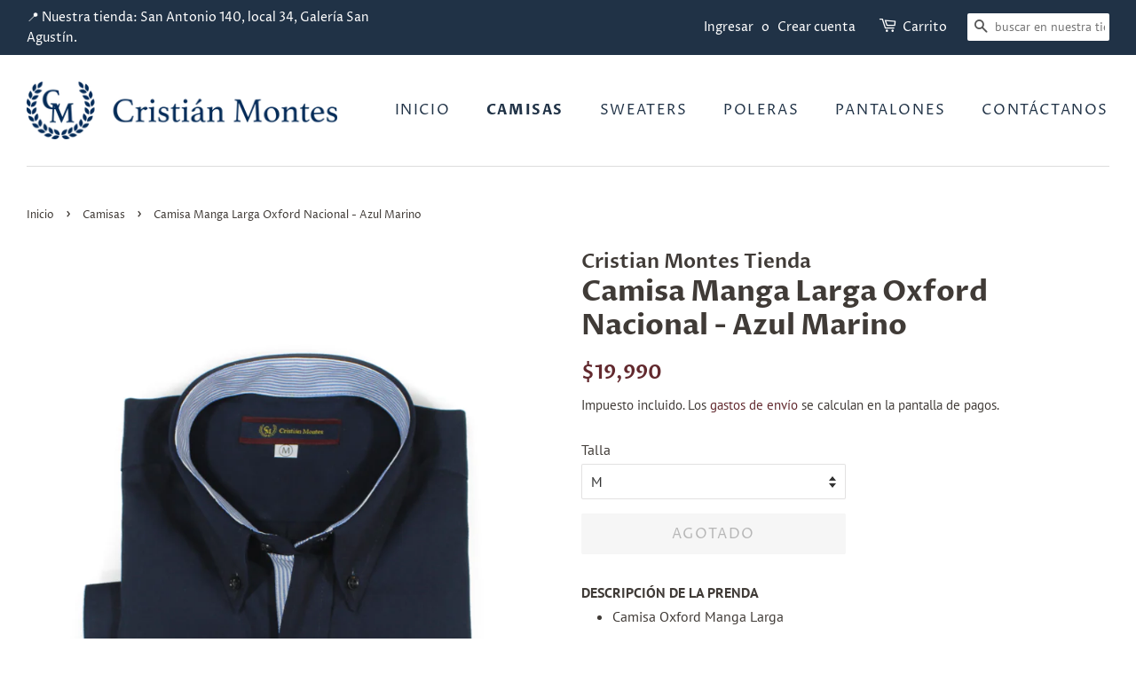

--- FILE ---
content_type: text/html; charset=utf-8
request_url: https://cristianmontestienda.com/collections/camisas/products/camisa-manga-larga-oxford-nacional-azul-marino
body_size: 16318
content:
<!doctype html>
<html class="no-js" lang="es">
<head>

  <!-- Basic page needs ================================================== -->
  <meta charset="utf-8">
  <meta http-equiv="X-UA-Compatible" content="IE=edge,chrome=1">

  
  <link rel="shortcut icon" href="//cristianmontestienda.com/cdn/shop/files/FAVICON_32x32.jpg?v=1613772773" type="image/png" />
  

  <!-- Title and description ================================================== -->
  <title>
  Camisa Manga Larga Oxford Nacional - Azul Marino &ndash; Cristian Montes Tienda
  </title>

  
  <meta name="description" content="DESCRIPCIÓN DE LA PRENDA Camisa Oxford Manga Larga Colores Variados Diseños propios Plancha Fácil Recomendación de lavado: Suave">
  

  <!-- Social meta ================================================== -->
  <!-- /snippets/social-meta-tags.liquid -->




<meta property="og:site_name" content="Cristian Montes Tienda">
<meta property="og:url" content="https://cristianmontestienda.com/products/camisa-manga-larga-oxford-nacional-azul-marino">
<meta property="og:title" content="Camisa Manga Larga Oxford Nacional - Azul Marino">
<meta property="og:type" content="product">
<meta property="og:description" content="DESCRIPCIÓN DE LA PRENDA Camisa Oxford Manga Larga Colores Variados Diseños propios Plancha Fácil Recomendación de lavado: Suave">

  <meta property="og:price:amount" content="19,990">
  <meta property="og:price:currency" content="CLP">

<meta property="og:image" content="http://cristianmontestienda.com/cdn/shop/products/camisaazulmarino_1200x1200.jpg?v=1612207988"><meta property="og:image" content="http://cristianmontestienda.com/cdn/shop/products/oxford2_1200x1200.jpg?v=1612207988"><meta property="og:image" content="http://cristianmontestienda.com/cdn/shop/products/camisas3_1200x1200.jpg?v=1612208003">
<meta property="og:image:secure_url" content="https://cristianmontestienda.com/cdn/shop/products/camisaazulmarino_1200x1200.jpg?v=1612207988"><meta property="og:image:secure_url" content="https://cristianmontestienda.com/cdn/shop/products/oxford2_1200x1200.jpg?v=1612207988"><meta property="og:image:secure_url" content="https://cristianmontestienda.com/cdn/shop/products/camisas3_1200x1200.jpg?v=1612208003">


<meta name="twitter:card" content="summary_large_image">
<meta name="twitter:title" content="Camisa Manga Larga Oxford Nacional - Azul Marino">
<meta name="twitter:description" content="DESCRIPCIÓN DE LA PRENDA Camisa Oxford Manga Larga Colores Variados Diseños propios Plancha Fácil Recomendación de lavado: Suave">


  <!-- Helpers ================================================== -->
  <link rel="canonical" href="https://cristianmontestienda.com/products/camisa-manga-larga-oxford-nacional-azul-marino">
  <meta name="viewport" content="width=device-width,initial-scale=1">
  <meta name="theme-color" content="#62292e">

  <!-- CSS ================================================== -->
  <link href="//cristianmontestienda.com/cdn/shop/t/2/assets/timber.scss.css?v=25774766009725242941759260637" rel="stylesheet" type="text/css" media="all" />
  <link href="//cristianmontestienda.com/cdn/shop/t/2/assets/theme.scss.css?v=8208132289979300291759260636" rel="stylesheet" type="text/css" media="all" />

  <script>
    window.theme = window.theme || {};

    var theme = {
      strings: {
        addToCart: "Agregar al carrito",
        soldOut: "Agotado",
        unavailable: "No disponible",
        zoomClose: "Cerrar (esc)",
        zoomPrev: "Anterior (tecla de flecha izquierda)",
        zoomNext: "Siguiente (tecla de flecha derecha)",
        addressError: "No se puede encontrar esa dirección",
        addressNoResults: "No results for that address",
        addressQueryLimit: "Se ha excedido el límite de uso de la API de Google . Considere la posibilidad de actualizar a un \u003ca href=\"https:\/\/developers.google.com\/maps\/premium\/usage-limits\"\u003ePlan Premium\u003c\/a\u003e.",
        authError: "Hubo un problema de autenticación con su cuenta de Google Maps API."
      },
      settings: {
        // Adding some settings to allow the editor to update correctly when they are changed
        enableWideLayout: true,
        typeAccentTransform: true,
        typeAccentSpacing: true,
        baseFontSize: '16px',
        headerBaseFontSize: '32px',
        accentFontSize: '16px'
      },
      variables: {
        mediaQueryMedium: 'screen and (max-width: 768px)',
        bpSmall: false
      },
      moneyFormat: "${{amount_no_decimals}}"
    }

    document.documentElement.className = document.documentElement.className.replace('no-js', 'supports-js');
  </script>

  <!-- Header hook for plugins ================================================== -->
  <script>window.performance && window.performance.mark && window.performance.mark('shopify.content_for_header.start');</script><meta id="shopify-digital-wallet" name="shopify-digital-wallet" content="/53224833222/digital_wallets/dialog">
<link rel="alternate" type="application/json+oembed" href="https://cristianmontestienda.com/products/camisa-manga-larga-oxford-nacional-azul-marino.oembed">
<script async="async" src="/checkouts/internal/preloads.js?locale=es-CL"></script>
<script id="shopify-features" type="application/json">{"accessToken":"1a2df9a8888c01c64cce375a83583199","betas":["rich-media-storefront-analytics"],"domain":"cristianmontestienda.com","predictiveSearch":true,"shopId":53224833222,"locale":"es"}</script>
<script>var Shopify = Shopify || {};
Shopify.shop = "cristian-montes-tienda.myshopify.com";
Shopify.locale = "es";
Shopify.currency = {"active":"CLP","rate":"1.0"};
Shopify.country = "CL";
Shopify.theme = {"name":"Minimal","id":118113140934,"schema_name":"Minimal","schema_version":"12.2.1","theme_store_id":380,"role":"main"};
Shopify.theme.handle = "null";
Shopify.theme.style = {"id":null,"handle":null};
Shopify.cdnHost = "cristianmontestienda.com/cdn";
Shopify.routes = Shopify.routes || {};
Shopify.routes.root = "/";</script>
<script type="module">!function(o){(o.Shopify=o.Shopify||{}).modules=!0}(window);</script>
<script>!function(o){function n(){var o=[];function n(){o.push(Array.prototype.slice.apply(arguments))}return n.q=o,n}var t=o.Shopify=o.Shopify||{};t.loadFeatures=n(),t.autoloadFeatures=n()}(window);</script>
<script id="shop-js-analytics" type="application/json">{"pageType":"product"}</script>
<script defer="defer" async type="module" src="//cristianmontestienda.com/cdn/shopifycloud/shop-js/modules/v2/client.init-shop-cart-sync_2Gr3Q33f.es.esm.js"></script>
<script defer="defer" async type="module" src="//cristianmontestienda.com/cdn/shopifycloud/shop-js/modules/v2/chunk.common_noJfOIa7.esm.js"></script>
<script defer="defer" async type="module" src="//cristianmontestienda.com/cdn/shopifycloud/shop-js/modules/v2/chunk.modal_Deo2FJQo.esm.js"></script>
<script type="module">
  await import("//cristianmontestienda.com/cdn/shopifycloud/shop-js/modules/v2/client.init-shop-cart-sync_2Gr3Q33f.es.esm.js");
await import("//cristianmontestienda.com/cdn/shopifycloud/shop-js/modules/v2/chunk.common_noJfOIa7.esm.js");
await import("//cristianmontestienda.com/cdn/shopifycloud/shop-js/modules/v2/chunk.modal_Deo2FJQo.esm.js");

  window.Shopify.SignInWithShop?.initShopCartSync?.({"fedCMEnabled":true,"windoidEnabled":true});

</script>
<script>(function() {
  var isLoaded = false;
  function asyncLoad() {
    if (isLoaded) return;
    isLoaded = true;
    var urls = ["https:\/\/easygdpr.b-cdn.net\/v\/1553540745\/gdpr.min.js?shop=cristian-montes-tienda.myshopify.com","\/\/cdn.secomapp.com\/promotionpopup\/cdn\/allshops\/cristian-montes-tienda\/1616111291.js?shop=cristian-montes-tienda.myshopify.com","https:\/\/whatschat.shopiapps.in\/script\/sp-whatsapp-app-tabs.js?version=1.0\u0026shop=cristian-montes-tienda.myshopify.com"];
    for (var i = 0; i < urls.length; i++) {
      var s = document.createElement('script');
      s.type = 'text/javascript';
      s.async = true;
      s.src = urls[i];
      var x = document.getElementsByTagName('script')[0];
      x.parentNode.insertBefore(s, x);
    }
  };
  if(window.attachEvent) {
    window.attachEvent('onload', asyncLoad);
  } else {
    window.addEventListener('load', asyncLoad, false);
  }
})();</script>
<script id="__st">var __st={"a":53224833222,"offset":-10800,"reqid":"91a46c89-e3f6-4672-96bb-554de321efd0-1769081414","pageurl":"cristianmontestienda.com\/collections\/camisas\/products\/camisa-manga-larga-oxford-nacional-azul-marino","u":"36c04b6991a7","p":"product","rtyp":"product","rid":6218425270470};</script>
<script>window.ShopifyPaypalV4VisibilityTracking = true;</script>
<script id="captcha-bootstrap">!function(){'use strict';const t='contact',e='account',n='new_comment',o=[[t,t],['blogs',n],['comments',n],[t,'customer']],c=[[e,'customer_login'],[e,'guest_login'],[e,'recover_customer_password'],[e,'create_customer']],r=t=>t.map((([t,e])=>`form[action*='/${t}']:not([data-nocaptcha='true']) input[name='form_type'][value='${e}']`)).join(','),a=t=>()=>t?[...document.querySelectorAll(t)].map((t=>t.form)):[];function s(){const t=[...o],e=r(t);return a(e)}const i='password',u='form_key',d=['recaptcha-v3-token','g-recaptcha-response','h-captcha-response',i],f=()=>{try{return window.sessionStorage}catch{return}},m='__shopify_v',_=t=>t.elements[u];function p(t,e,n=!1){try{const o=window.sessionStorage,c=JSON.parse(o.getItem(e)),{data:r}=function(t){const{data:e,action:n}=t;return t[m]||n?{data:e,action:n}:{data:t,action:n}}(c);for(const[e,n]of Object.entries(r))t.elements[e]&&(t.elements[e].value=n);n&&o.removeItem(e)}catch(o){console.error('form repopulation failed',{error:o})}}const l='form_type',E='cptcha';function T(t){t.dataset[E]=!0}const w=window,h=w.document,L='Shopify',v='ce_forms',y='captcha';let A=!1;((t,e)=>{const n=(g='f06e6c50-85a8-45c8-87d0-21a2b65856fe',I='https://cdn.shopify.com/shopifycloud/storefront-forms-hcaptcha/ce_storefront_forms_captcha_hcaptcha.v1.5.2.iife.js',D={infoText:'Protegido por hCaptcha',privacyText:'Privacidad',termsText:'Términos'},(t,e,n)=>{const o=w[L][v],c=o.bindForm;if(c)return c(t,g,e,D).then(n);var r;o.q.push([[t,g,e,D],n]),r=I,A||(h.body.append(Object.assign(h.createElement('script'),{id:'captcha-provider',async:!0,src:r})),A=!0)});var g,I,D;w[L]=w[L]||{},w[L][v]=w[L][v]||{},w[L][v].q=[],w[L][y]=w[L][y]||{},w[L][y].protect=function(t,e){n(t,void 0,e),T(t)},Object.freeze(w[L][y]),function(t,e,n,w,h,L){const[v,y,A,g]=function(t,e,n){const i=e?o:[],u=t?c:[],d=[...i,...u],f=r(d),m=r(i),_=r(d.filter((([t,e])=>n.includes(e))));return[a(f),a(m),a(_),s()]}(w,h,L),I=t=>{const e=t.target;return e instanceof HTMLFormElement?e:e&&e.form},D=t=>v().includes(t);t.addEventListener('submit',(t=>{const e=I(t);if(!e)return;const n=D(e)&&!e.dataset.hcaptchaBound&&!e.dataset.recaptchaBound,o=_(e),c=g().includes(e)&&(!o||!o.value);(n||c)&&t.preventDefault(),c&&!n&&(function(t){try{if(!f())return;!function(t){const e=f();if(!e)return;const n=_(t);if(!n)return;const o=n.value;o&&e.removeItem(o)}(t);const e=Array.from(Array(32),(()=>Math.random().toString(36)[2])).join('');!function(t,e){_(t)||t.append(Object.assign(document.createElement('input'),{type:'hidden',name:u})),t.elements[u].value=e}(t,e),function(t,e){const n=f();if(!n)return;const o=[...t.querySelectorAll(`input[type='${i}']`)].map((({name:t})=>t)),c=[...d,...o],r={};for(const[a,s]of new FormData(t).entries())c.includes(a)||(r[a]=s);n.setItem(e,JSON.stringify({[m]:1,action:t.action,data:r}))}(t,e)}catch(e){console.error('failed to persist form',e)}}(e),e.submit())}));const S=(t,e)=>{t&&!t.dataset[E]&&(n(t,e.some((e=>e===t))),T(t))};for(const o of['focusin','change'])t.addEventListener(o,(t=>{const e=I(t);D(e)&&S(e,y())}));const B=e.get('form_key'),M=e.get(l),P=B&&M;t.addEventListener('DOMContentLoaded',(()=>{const t=y();if(P)for(const e of t)e.elements[l].value===M&&p(e,B);[...new Set([...A(),...v().filter((t=>'true'===t.dataset.shopifyCaptcha))])].forEach((e=>S(e,t)))}))}(h,new URLSearchParams(w.location.search),n,t,e,['guest_login'])})(!0,!0)}();</script>
<script integrity="sha256-4kQ18oKyAcykRKYeNunJcIwy7WH5gtpwJnB7kiuLZ1E=" data-source-attribution="shopify.loadfeatures" defer="defer" src="//cristianmontestienda.com/cdn/shopifycloud/storefront/assets/storefront/load_feature-a0a9edcb.js" crossorigin="anonymous"></script>
<script data-source-attribution="shopify.dynamic_checkout.dynamic.init">var Shopify=Shopify||{};Shopify.PaymentButton=Shopify.PaymentButton||{isStorefrontPortableWallets:!0,init:function(){window.Shopify.PaymentButton.init=function(){};var t=document.createElement("script");t.src="https://cristianmontestienda.com/cdn/shopifycloud/portable-wallets/latest/portable-wallets.es.js",t.type="module",document.head.appendChild(t)}};
</script>
<script data-source-attribution="shopify.dynamic_checkout.buyer_consent">
  function portableWalletsHideBuyerConsent(e){var t=document.getElementById("shopify-buyer-consent"),n=document.getElementById("shopify-subscription-policy-button");t&&n&&(t.classList.add("hidden"),t.setAttribute("aria-hidden","true"),n.removeEventListener("click",e))}function portableWalletsShowBuyerConsent(e){var t=document.getElementById("shopify-buyer-consent"),n=document.getElementById("shopify-subscription-policy-button");t&&n&&(t.classList.remove("hidden"),t.removeAttribute("aria-hidden"),n.addEventListener("click",e))}window.Shopify?.PaymentButton&&(window.Shopify.PaymentButton.hideBuyerConsent=portableWalletsHideBuyerConsent,window.Shopify.PaymentButton.showBuyerConsent=portableWalletsShowBuyerConsent);
</script>
<script>
  function portableWalletsCleanup(e){e&&e.src&&console.error("Failed to load portable wallets script "+e.src);var t=document.querySelectorAll("shopify-accelerated-checkout .shopify-payment-button__skeleton, shopify-accelerated-checkout-cart .wallet-cart-button__skeleton"),e=document.getElementById("shopify-buyer-consent");for(let e=0;e<t.length;e++)t[e].remove();e&&e.remove()}function portableWalletsNotLoadedAsModule(e){e instanceof ErrorEvent&&"string"==typeof e.message&&e.message.includes("import.meta")&&"string"==typeof e.filename&&e.filename.includes("portable-wallets")&&(window.removeEventListener("error",portableWalletsNotLoadedAsModule),window.Shopify.PaymentButton.failedToLoad=e,"loading"===document.readyState?document.addEventListener("DOMContentLoaded",window.Shopify.PaymentButton.init):window.Shopify.PaymentButton.init())}window.addEventListener("error",portableWalletsNotLoadedAsModule);
</script>

<script type="module" src="https://cristianmontestienda.com/cdn/shopifycloud/portable-wallets/latest/portable-wallets.es.js" onError="portableWalletsCleanup(this)" crossorigin="anonymous"></script>
<script nomodule>
  document.addEventListener("DOMContentLoaded", portableWalletsCleanup);
</script>

<link id="shopify-accelerated-checkout-styles" rel="stylesheet" media="screen" href="https://cristianmontestienda.com/cdn/shopifycloud/portable-wallets/latest/accelerated-checkout-backwards-compat.css" crossorigin="anonymous">
<style id="shopify-accelerated-checkout-cart">
        #shopify-buyer-consent {
  margin-top: 1em;
  display: inline-block;
  width: 100%;
}

#shopify-buyer-consent.hidden {
  display: none;
}

#shopify-subscription-policy-button {
  background: none;
  border: none;
  padding: 0;
  text-decoration: underline;
  font-size: inherit;
  cursor: pointer;
}

#shopify-subscription-policy-button::before {
  box-shadow: none;
}

      </style>

<script>window.performance && window.performance.mark && window.performance.mark('shopify.content_for_header.end');</script>

  <script src="//cristianmontestienda.com/cdn/shop/t/2/assets/jquery-2.2.3.min.js?v=58211863146907186831611278756" type="text/javascript"></script>

  <script src="//cristianmontestienda.com/cdn/shop/t/2/assets/lazysizes.min.js?v=155223123402716617051611278757" async="async"></script>

  
  

<link rel="stylesheet" href="//cristianmontestienda.com/cdn/shop/t/2/assets/sca-pp.css?v=178374312540912810101616106861">
 <script>
  
	SCAPPLive = {};
  
  SCAPPShop = {};
    
  </script>
<script src="//cristianmontestienda.com/cdn/shop/t/2/assets/sca-pp-initial.js?v=168856300280068687621616111292" type="text/javascript"></script>
   

  

  

  

  
    <script type="text/javascript">
      try {
        window.EasyGdprSettings = "{\"cookie_banner\":true,\"cookie_banner_cookiename\":\"\",\"cookie_banner_settings\":{\"banner_color\":{\"hexcode\":\"#ffffff\",\"opacity\":1},\"button_color\":{\"hexcode\":\"#62292e\",\"opacity\":1},\"size\":\"small\",\"position\":\"top\",\"button_text_color\":{\"opacity\":1,\"hexcode\":\"#ffffff\"},\"banner_text_color\":{\"opacity\":1,\"hexcode\":\"#000000\"}},\"current_theme\":\"minimal\",\"custom_button_position\":\"\",\"eg_display\":[\"footer\",\"login\",\"account\"],\"enabled\":true,\"texts\":{\"BUTTON_MY\":\"Mis datos personales\"}}";
      } catch (error) {}
    </script>
  



<link href="https://monorail-edge.shopifysvc.com" rel="dns-prefetch">
<script>(function(){if ("sendBeacon" in navigator && "performance" in window) {try {var session_token_from_headers = performance.getEntriesByType('navigation')[0].serverTiming.find(x => x.name == '_s').description;} catch {var session_token_from_headers = undefined;}var session_cookie_matches = document.cookie.match(/_shopify_s=([^;]*)/);var session_token_from_cookie = session_cookie_matches && session_cookie_matches.length === 2 ? session_cookie_matches[1] : "";var session_token = session_token_from_headers || session_token_from_cookie || "";function handle_abandonment_event(e) {var entries = performance.getEntries().filter(function(entry) {return /monorail-edge.shopifysvc.com/.test(entry.name);});if (!window.abandonment_tracked && entries.length === 0) {window.abandonment_tracked = true;var currentMs = Date.now();var navigation_start = performance.timing.navigationStart;var payload = {shop_id: 53224833222,url: window.location.href,navigation_start,duration: currentMs - navigation_start,session_token,page_type: "product"};window.navigator.sendBeacon("https://monorail-edge.shopifysvc.com/v1/produce", JSON.stringify({schema_id: "online_store_buyer_site_abandonment/1.1",payload: payload,metadata: {event_created_at_ms: currentMs,event_sent_at_ms: currentMs}}));}}window.addEventListener('pagehide', handle_abandonment_event);}}());</script>
<script id="web-pixels-manager-setup">(function e(e,d,r,n,o){if(void 0===o&&(o={}),!Boolean(null===(a=null===(i=window.Shopify)||void 0===i?void 0:i.analytics)||void 0===a?void 0:a.replayQueue)){var i,a;window.Shopify=window.Shopify||{};var t=window.Shopify;t.analytics=t.analytics||{};var s=t.analytics;s.replayQueue=[],s.publish=function(e,d,r){return s.replayQueue.push([e,d,r]),!0};try{self.performance.mark("wpm:start")}catch(e){}var l=function(){var e={modern:/Edge?\/(1{2}[4-9]|1[2-9]\d|[2-9]\d{2}|\d{4,})\.\d+(\.\d+|)|Firefox\/(1{2}[4-9]|1[2-9]\d|[2-9]\d{2}|\d{4,})\.\d+(\.\d+|)|Chrom(ium|e)\/(9{2}|\d{3,})\.\d+(\.\d+|)|(Maci|X1{2}).+ Version\/(15\.\d+|(1[6-9]|[2-9]\d|\d{3,})\.\d+)([,.]\d+|)( \(\w+\)|)( Mobile\/\w+|) Safari\/|Chrome.+OPR\/(9{2}|\d{3,})\.\d+\.\d+|(CPU[ +]OS|iPhone[ +]OS|CPU[ +]iPhone|CPU IPhone OS|CPU iPad OS)[ +]+(15[._]\d+|(1[6-9]|[2-9]\d|\d{3,})[._]\d+)([._]\d+|)|Android:?[ /-](13[3-9]|1[4-9]\d|[2-9]\d{2}|\d{4,})(\.\d+|)(\.\d+|)|Android.+Firefox\/(13[5-9]|1[4-9]\d|[2-9]\d{2}|\d{4,})\.\d+(\.\d+|)|Android.+Chrom(ium|e)\/(13[3-9]|1[4-9]\d|[2-9]\d{2}|\d{4,})\.\d+(\.\d+|)|SamsungBrowser\/([2-9]\d|\d{3,})\.\d+/,legacy:/Edge?\/(1[6-9]|[2-9]\d|\d{3,})\.\d+(\.\d+|)|Firefox\/(5[4-9]|[6-9]\d|\d{3,})\.\d+(\.\d+|)|Chrom(ium|e)\/(5[1-9]|[6-9]\d|\d{3,})\.\d+(\.\d+|)([\d.]+$|.*Safari\/(?![\d.]+ Edge\/[\d.]+$))|(Maci|X1{2}).+ Version\/(10\.\d+|(1[1-9]|[2-9]\d|\d{3,})\.\d+)([,.]\d+|)( \(\w+\)|)( Mobile\/\w+|) Safari\/|Chrome.+OPR\/(3[89]|[4-9]\d|\d{3,})\.\d+\.\d+|(CPU[ +]OS|iPhone[ +]OS|CPU[ +]iPhone|CPU IPhone OS|CPU iPad OS)[ +]+(10[._]\d+|(1[1-9]|[2-9]\d|\d{3,})[._]\d+)([._]\d+|)|Android:?[ /-](13[3-9]|1[4-9]\d|[2-9]\d{2}|\d{4,})(\.\d+|)(\.\d+|)|Mobile Safari.+OPR\/([89]\d|\d{3,})\.\d+\.\d+|Android.+Firefox\/(13[5-9]|1[4-9]\d|[2-9]\d{2}|\d{4,})\.\d+(\.\d+|)|Android.+Chrom(ium|e)\/(13[3-9]|1[4-9]\d|[2-9]\d{2}|\d{4,})\.\d+(\.\d+|)|Android.+(UC? ?Browser|UCWEB|U3)[ /]?(15\.([5-9]|\d{2,})|(1[6-9]|[2-9]\d|\d{3,})\.\d+)\.\d+|SamsungBrowser\/(5\.\d+|([6-9]|\d{2,})\.\d+)|Android.+MQ{2}Browser\/(14(\.(9|\d{2,})|)|(1[5-9]|[2-9]\d|\d{3,})(\.\d+|))(\.\d+|)|K[Aa][Ii]OS\/(3\.\d+|([4-9]|\d{2,})\.\d+)(\.\d+|)/},d=e.modern,r=e.legacy,n=navigator.userAgent;return n.match(d)?"modern":n.match(r)?"legacy":"unknown"}(),u="modern"===l?"modern":"legacy",c=(null!=n?n:{modern:"",legacy:""})[u],f=function(e){return[e.baseUrl,"/wpm","/b",e.hashVersion,"modern"===e.buildTarget?"m":"l",".js"].join("")}({baseUrl:d,hashVersion:r,buildTarget:u}),m=function(e){var d=e.version,r=e.bundleTarget,n=e.surface,o=e.pageUrl,i=e.monorailEndpoint;return{emit:function(e){var a=e.status,t=e.errorMsg,s=(new Date).getTime(),l=JSON.stringify({metadata:{event_sent_at_ms:s},events:[{schema_id:"web_pixels_manager_load/3.1",payload:{version:d,bundle_target:r,page_url:o,status:a,surface:n,error_msg:t},metadata:{event_created_at_ms:s}}]});if(!i)return console&&console.warn&&console.warn("[Web Pixels Manager] No Monorail endpoint provided, skipping logging."),!1;try{return self.navigator.sendBeacon.bind(self.navigator)(i,l)}catch(e){}var u=new XMLHttpRequest;try{return u.open("POST",i,!0),u.setRequestHeader("Content-Type","text/plain"),u.send(l),!0}catch(e){return console&&console.warn&&console.warn("[Web Pixels Manager] Got an unhandled error while logging to Monorail."),!1}}}}({version:r,bundleTarget:l,surface:e.surface,pageUrl:self.location.href,monorailEndpoint:e.monorailEndpoint});try{o.browserTarget=l,function(e){var d=e.src,r=e.async,n=void 0===r||r,o=e.onload,i=e.onerror,a=e.sri,t=e.scriptDataAttributes,s=void 0===t?{}:t,l=document.createElement("script"),u=document.querySelector("head"),c=document.querySelector("body");if(l.async=n,l.src=d,a&&(l.integrity=a,l.crossOrigin="anonymous"),s)for(var f in s)if(Object.prototype.hasOwnProperty.call(s,f))try{l.dataset[f]=s[f]}catch(e){}if(o&&l.addEventListener("load",o),i&&l.addEventListener("error",i),u)u.appendChild(l);else{if(!c)throw new Error("Did not find a head or body element to append the script");c.appendChild(l)}}({src:f,async:!0,onload:function(){if(!function(){var e,d;return Boolean(null===(d=null===(e=window.Shopify)||void 0===e?void 0:e.analytics)||void 0===d?void 0:d.initialized)}()){var d=window.webPixelsManager.init(e)||void 0;if(d){var r=window.Shopify.analytics;r.replayQueue.forEach((function(e){var r=e[0],n=e[1],o=e[2];d.publishCustomEvent(r,n,o)})),r.replayQueue=[],r.publish=d.publishCustomEvent,r.visitor=d.visitor,r.initialized=!0}}},onerror:function(){return m.emit({status:"failed",errorMsg:"".concat(f," has failed to load")})},sri:function(e){var d=/^sha384-[A-Za-z0-9+/=]+$/;return"string"==typeof e&&d.test(e)}(c)?c:"",scriptDataAttributes:o}),m.emit({status:"loading"})}catch(e){m.emit({status:"failed",errorMsg:(null==e?void 0:e.message)||"Unknown error"})}}})({shopId: 53224833222,storefrontBaseUrl: "https://cristianmontestienda.com",extensionsBaseUrl: "https://extensions.shopifycdn.com/cdn/shopifycloud/web-pixels-manager",monorailEndpoint: "https://monorail-edge.shopifysvc.com/unstable/produce_batch",surface: "storefront-renderer",enabledBetaFlags: ["2dca8a86"],webPixelsConfigList: [{"id":"96272582","eventPayloadVersion":"v1","runtimeContext":"LAX","scriptVersion":"1","type":"CUSTOM","privacyPurposes":["ANALYTICS"],"name":"Google Analytics tag (migrated)"},{"id":"shopify-app-pixel","configuration":"{}","eventPayloadVersion":"v1","runtimeContext":"STRICT","scriptVersion":"0450","apiClientId":"shopify-pixel","type":"APP","privacyPurposes":["ANALYTICS","MARKETING"]},{"id":"shopify-custom-pixel","eventPayloadVersion":"v1","runtimeContext":"LAX","scriptVersion":"0450","apiClientId":"shopify-pixel","type":"CUSTOM","privacyPurposes":["ANALYTICS","MARKETING"]}],isMerchantRequest: false,initData: {"shop":{"name":"Cristian Montes Tienda","paymentSettings":{"currencyCode":"CLP"},"myshopifyDomain":"cristian-montes-tienda.myshopify.com","countryCode":"CL","storefrontUrl":"https:\/\/cristianmontestienda.com"},"customer":null,"cart":null,"checkout":null,"productVariants":[{"price":{"amount":19990.0,"currencyCode":"CLP"},"product":{"title":"Camisa Manga Larga Oxford Nacional - Azul Marino","vendor":"Cristian Montes Tienda","id":"6218425270470","untranslatedTitle":"Camisa Manga Larga Oxford Nacional - Azul Marino","url":"\/products\/camisa-manga-larga-oxford-nacional-azul-marino","type":"Camisa"},"id":"38152116994246","image":{"src":"\/\/cristianmontestienda.com\/cdn\/shop\/products\/camisaazulmarino.jpg?v=1612207988"},"sku":"","title":"M","untranslatedTitle":"M"},{"price":{"amount":19990.0,"currencyCode":"CLP"},"product":{"title":"Camisa Manga Larga Oxford Nacional - Azul Marino","vendor":"Cristian Montes Tienda","id":"6218425270470","untranslatedTitle":"Camisa Manga Larga Oxford Nacional - Azul Marino","url":"\/products\/camisa-manga-larga-oxford-nacional-azul-marino","type":"Camisa"},"id":"38152117027014","image":{"src":"\/\/cristianmontestienda.com\/cdn\/shop\/products\/camisaazulmarino.jpg?v=1612207988"},"sku":"","title":"L","untranslatedTitle":"L"},{"price":{"amount":19990.0,"currencyCode":"CLP"},"product":{"title":"Camisa Manga Larga Oxford Nacional - Azul Marino","vendor":"Cristian Montes Tienda","id":"6218425270470","untranslatedTitle":"Camisa Manga Larga Oxford Nacional - Azul Marino","url":"\/products\/camisa-manga-larga-oxford-nacional-azul-marino","type":"Camisa"},"id":"38152117059782","image":{"src":"\/\/cristianmontestienda.com\/cdn\/shop\/products\/camisaazulmarino.jpg?v=1612207988"},"sku":"","title":"XL","untranslatedTitle":"XL"}],"purchasingCompany":null},},"https://cristianmontestienda.com/cdn","fcfee988w5aeb613cpc8e4bc33m6693e112",{"modern":"","legacy":""},{"shopId":"53224833222","storefrontBaseUrl":"https:\/\/cristianmontestienda.com","extensionBaseUrl":"https:\/\/extensions.shopifycdn.com\/cdn\/shopifycloud\/web-pixels-manager","surface":"storefront-renderer","enabledBetaFlags":"[\"2dca8a86\"]","isMerchantRequest":"false","hashVersion":"fcfee988w5aeb613cpc8e4bc33m6693e112","publish":"custom","events":"[[\"page_viewed\",{}],[\"product_viewed\",{\"productVariant\":{\"price\":{\"amount\":19990.0,\"currencyCode\":\"CLP\"},\"product\":{\"title\":\"Camisa Manga Larga Oxford Nacional - Azul Marino\",\"vendor\":\"Cristian Montes Tienda\",\"id\":\"6218425270470\",\"untranslatedTitle\":\"Camisa Manga Larga Oxford Nacional - Azul Marino\",\"url\":\"\/products\/camisa-manga-larga-oxford-nacional-azul-marino\",\"type\":\"Camisa\"},\"id\":\"38152116994246\",\"image\":{\"src\":\"\/\/cristianmontestienda.com\/cdn\/shop\/products\/camisaazulmarino.jpg?v=1612207988\"},\"sku\":\"\",\"title\":\"M\",\"untranslatedTitle\":\"M\"}}]]"});</script><script>
  window.ShopifyAnalytics = window.ShopifyAnalytics || {};
  window.ShopifyAnalytics.meta = window.ShopifyAnalytics.meta || {};
  window.ShopifyAnalytics.meta.currency = 'CLP';
  var meta = {"product":{"id":6218425270470,"gid":"gid:\/\/shopify\/Product\/6218425270470","vendor":"Cristian Montes Tienda","type":"Camisa","handle":"camisa-manga-larga-oxford-nacional-azul-marino","variants":[{"id":38152116994246,"price":1999000,"name":"Camisa Manga Larga Oxford Nacional - Azul Marino - M","public_title":"M","sku":""},{"id":38152117027014,"price":1999000,"name":"Camisa Manga Larga Oxford Nacional - Azul Marino - L","public_title":"L","sku":""},{"id":38152117059782,"price":1999000,"name":"Camisa Manga Larga Oxford Nacional - Azul Marino - XL","public_title":"XL","sku":""}],"remote":false},"page":{"pageType":"product","resourceType":"product","resourceId":6218425270470,"requestId":"91a46c89-e3f6-4672-96bb-554de321efd0-1769081414"}};
  for (var attr in meta) {
    window.ShopifyAnalytics.meta[attr] = meta[attr];
  }
</script>
<script class="analytics">
  (function () {
    var customDocumentWrite = function(content) {
      var jquery = null;

      if (window.jQuery) {
        jquery = window.jQuery;
      } else if (window.Checkout && window.Checkout.$) {
        jquery = window.Checkout.$;
      }

      if (jquery) {
        jquery('body').append(content);
      }
    };

    var hasLoggedConversion = function(token) {
      if (token) {
        return document.cookie.indexOf('loggedConversion=' + token) !== -1;
      }
      return false;
    }

    var setCookieIfConversion = function(token) {
      if (token) {
        var twoMonthsFromNow = new Date(Date.now());
        twoMonthsFromNow.setMonth(twoMonthsFromNow.getMonth() + 2);

        document.cookie = 'loggedConversion=' + token + '; expires=' + twoMonthsFromNow;
      }
    }

    var trekkie = window.ShopifyAnalytics.lib = window.trekkie = window.trekkie || [];
    if (trekkie.integrations) {
      return;
    }
    trekkie.methods = [
      'identify',
      'page',
      'ready',
      'track',
      'trackForm',
      'trackLink'
    ];
    trekkie.factory = function(method) {
      return function() {
        var args = Array.prototype.slice.call(arguments);
        args.unshift(method);
        trekkie.push(args);
        return trekkie;
      };
    };
    for (var i = 0; i < trekkie.methods.length; i++) {
      var key = trekkie.methods[i];
      trekkie[key] = trekkie.factory(key);
    }
    trekkie.load = function(config) {
      trekkie.config = config || {};
      trekkie.config.initialDocumentCookie = document.cookie;
      var first = document.getElementsByTagName('script')[0];
      var script = document.createElement('script');
      script.type = 'text/javascript';
      script.onerror = function(e) {
        var scriptFallback = document.createElement('script');
        scriptFallback.type = 'text/javascript';
        scriptFallback.onerror = function(error) {
                var Monorail = {
      produce: function produce(monorailDomain, schemaId, payload) {
        var currentMs = new Date().getTime();
        var event = {
          schema_id: schemaId,
          payload: payload,
          metadata: {
            event_created_at_ms: currentMs,
            event_sent_at_ms: currentMs
          }
        };
        return Monorail.sendRequest("https://" + monorailDomain + "/v1/produce", JSON.stringify(event));
      },
      sendRequest: function sendRequest(endpointUrl, payload) {
        // Try the sendBeacon API
        if (window && window.navigator && typeof window.navigator.sendBeacon === 'function' && typeof window.Blob === 'function' && !Monorail.isIos12()) {
          var blobData = new window.Blob([payload], {
            type: 'text/plain'
          });

          if (window.navigator.sendBeacon(endpointUrl, blobData)) {
            return true;
          } // sendBeacon was not successful

        } // XHR beacon

        var xhr = new XMLHttpRequest();

        try {
          xhr.open('POST', endpointUrl);
          xhr.setRequestHeader('Content-Type', 'text/plain');
          xhr.send(payload);
        } catch (e) {
          console.log(e);
        }

        return false;
      },
      isIos12: function isIos12() {
        return window.navigator.userAgent.lastIndexOf('iPhone; CPU iPhone OS 12_') !== -1 || window.navigator.userAgent.lastIndexOf('iPad; CPU OS 12_') !== -1;
      }
    };
    Monorail.produce('monorail-edge.shopifysvc.com',
      'trekkie_storefront_load_errors/1.1',
      {shop_id: 53224833222,
      theme_id: 118113140934,
      app_name: "storefront",
      context_url: window.location.href,
      source_url: "//cristianmontestienda.com/cdn/s/trekkie.storefront.1bbfab421998800ff09850b62e84b8915387986d.min.js"});

        };
        scriptFallback.async = true;
        scriptFallback.src = '//cristianmontestienda.com/cdn/s/trekkie.storefront.1bbfab421998800ff09850b62e84b8915387986d.min.js';
        first.parentNode.insertBefore(scriptFallback, first);
      };
      script.async = true;
      script.src = '//cristianmontestienda.com/cdn/s/trekkie.storefront.1bbfab421998800ff09850b62e84b8915387986d.min.js';
      first.parentNode.insertBefore(script, first);
    };
    trekkie.load(
      {"Trekkie":{"appName":"storefront","development":false,"defaultAttributes":{"shopId":53224833222,"isMerchantRequest":null,"themeId":118113140934,"themeCityHash":"17669651984402042115","contentLanguage":"es","currency":"CLP","eventMetadataId":"eab6582d-c516-40d9-b0ac-47ed8c302d8d"},"isServerSideCookieWritingEnabled":true,"monorailRegion":"shop_domain","enabledBetaFlags":["65f19447"]},"Session Attribution":{},"S2S":{"facebookCapiEnabled":false,"source":"trekkie-storefront-renderer","apiClientId":580111}}
    );

    var loaded = false;
    trekkie.ready(function() {
      if (loaded) return;
      loaded = true;

      window.ShopifyAnalytics.lib = window.trekkie;

      var originalDocumentWrite = document.write;
      document.write = customDocumentWrite;
      try { window.ShopifyAnalytics.merchantGoogleAnalytics.call(this); } catch(error) {};
      document.write = originalDocumentWrite;

      window.ShopifyAnalytics.lib.page(null,{"pageType":"product","resourceType":"product","resourceId":6218425270470,"requestId":"91a46c89-e3f6-4672-96bb-554de321efd0-1769081414","shopifyEmitted":true});

      var match = window.location.pathname.match(/checkouts\/(.+)\/(thank_you|post_purchase)/)
      var token = match? match[1]: undefined;
      if (!hasLoggedConversion(token)) {
        setCookieIfConversion(token);
        window.ShopifyAnalytics.lib.track("Viewed Product",{"currency":"CLP","variantId":38152116994246,"productId":6218425270470,"productGid":"gid:\/\/shopify\/Product\/6218425270470","name":"Camisa Manga Larga Oxford Nacional - Azul Marino - M","price":"19990","sku":"","brand":"Cristian Montes Tienda","variant":"M","category":"Camisa","nonInteraction":true,"remote":false},undefined,undefined,{"shopifyEmitted":true});
      window.ShopifyAnalytics.lib.track("monorail:\/\/trekkie_storefront_viewed_product\/1.1",{"currency":"CLP","variantId":38152116994246,"productId":6218425270470,"productGid":"gid:\/\/shopify\/Product\/6218425270470","name":"Camisa Manga Larga Oxford Nacional - Azul Marino - M","price":"19990","sku":"","brand":"Cristian Montes Tienda","variant":"M","category":"Camisa","nonInteraction":true,"remote":false,"referer":"https:\/\/cristianmontestienda.com\/collections\/camisas\/products\/camisa-manga-larga-oxford-nacional-azul-marino"});
      }
    });


        var eventsListenerScript = document.createElement('script');
        eventsListenerScript.async = true;
        eventsListenerScript.src = "//cristianmontestienda.com/cdn/shopifycloud/storefront/assets/shop_events_listener-3da45d37.js";
        document.getElementsByTagName('head')[0].appendChild(eventsListenerScript);

})();</script>
  <script>
  if (!window.ga || (window.ga && typeof window.ga !== 'function')) {
    window.ga = function ga() {
      (window.ga.q = window.ga.q || []).push(arguments);
      if (window.Shopify && window.Shopify.analytics && typeof window.Shopify.analytics.publish === 'function') {
        window.Shopify.analytics.publish("ga_stub_called", {}, {sendTo: "google_osp_migration"});
      }
      console.error("Shopify's Google Analytics stub called with:", Array.from(arguments), "\nSee https://help.shopify.com/manual/promoting-marketing/pixels/pixel-migration#google for more information.");
    };
    if (window.Shopify && window.Shopify.analytics && typeof window.Shopify.analytics.publish === 'function') {
      window.Shopify.analytics.publish("ga_stub_initialized", {}, {sendTo: "google_osp_migration"});
    }
  }
</script>
<script
  defer
  src="https://cristianmontestienda.com/cdn/shopifycloud/perf-kit/shopify-perf-kit-3.0.4.min.js"
  data-application="storefront-renderer"
  data-shop-id="53224833222"
  data-render-region="gcp-us-central1"
  data-page-type="product"
  data-theme-instance-id="118113140934"
  data-theme-name="Minimal"
  data-theme-version="12.2.1"
  data-monorail-region="shop_domain"
  data-resource-timing-sampling-rate="10"
  data-shs="true"
  data-shs-beacon="true"
  data-shs-export-with-fetch="true"
  data-shs-logs-sample-rate="1"
  data-shs-beacon-endpoint="https://cristianmontestienda.com/api/collect"
></script>
</head>

<body id="camisa-manga-larga-oxford-nacional-azul-marino" class="template-product">

  <div id="shopify-section-header" class="shopify-section"><style>
  .logo__image-wrapper {
    max-width: 350px;
  }
  /*================= If logo is above navigation ================== */
  

  /*============ If logo is on the same line as navigation ============ */
  
    .site-header .grid--full {
      border-bottom: 1px solid #dddddd;
      padding-bottom: 30px;
    }
  


  
    @media screen and (min-width: 769px) {
      .site-nav {
        text-align: right!important;
      }
    }
  
</style>

<div data-section-id="header" data-section-type="header-section">
  <div class="header-bar">
    <div class="wrapper medium-down--hide">
      <div class="post-large--display-table">

        
          <div class="header-bar__left post-large--display-table-cell">

            

            

            
              <div class="header-bar__module header-bar__message">
                
                  📍 Nuestra tienda: San Antonio 140, local 34, Galería San Agustín.
                
              </div>
            

          </div>
        

        <div class="header-bar__right post-large--display-table-cell">

          
            <ul class="header-bar__module header-bar__module--list">
              
                <li>
                  <a href="/account/login" id="customer_login_link">Ingresar</a>
                </li>
                <li>o</li>
                <li>
                  <a href="/account/register" id="customer_register_link">Crear cuenta</a>
                </li>
              
            </ul>
          

          <div class="header-bar__module">
            <span class="header-bar__sep" aria-hidden="true"></span>
            <a href="/cart" class="cart-page-link">
              <span class="icon icon-cart header-bar__cart-icon" aria-hidden="true"></span>
            </a>
          </div>

          <div class="header-bar__module">
            <a href="/cart" class="cart-page-link">
              Carrito
              <span class="cart-count header-bar__cart-count hidden-count">0</span>
            </a>
          </div>

          
            
              <div class="header-bar__module header-bar__search">
                


  <form action="/search" method="get" class="header-bar__search-form clearfix" role="search">
    
    <button type="submit" class="btn btn--search icon-fallback-text header-bar__search-submit">
      <span class="icon icon-search" aria-hidden="true"></span>
      <span class="fallback-text">Buscar</span>
    </button>
    <input type="search" name="q" value="" aria-label="buscar en nuestra tienda" class="header-bar__search-input" placeholder="buscar en nuestra tienda">
  </form>


              </div>
            
          

        </div>
      </div>
    </div>

    <div class="wrapper post-large--hide announcement-bar--mobile">
      
        
          <span>📍 Nuestra tienda: San Antonio 140, local 34, Galería San Agustín.</span>
        
      
    </div>

    <div class="wrapper post-large--hide">
      
        <button type="button" class="mobile-nav-trigger" id="MobileNavTrigger" aria-controls="MobileNav" aria-expanded="false">
          <span class="icon icon-hamburger" aria-hidden="true"></span>
          Más
        </button>
      
      <a href="/cart" class="cart-page-link mobile-cart-page-link">
        <span class="icon icon-cart header-bar__cart-icon" aria-hidden="true"></span>
        Carrito <span class="cart-count hidden-count">0</span>
      </a>
    </div>
    <nav role="navigation">
  <ul id="MobileNav" class="mobile-nav post-large--hide">
    
      
        <li class="mobile-nav__link">
          <a
            href="/"
            class="mobile-nav"
            >
            Inicio
          </a>
        </li>
      
    
      
        <li class="mobile-nav__link">
          <a
            href="/collections/camisas"
            class="mobile-nav"
            aria-current="page">
            Camisas
          </a>
        </li>
      
    
      
        <li class="mobile-nav__link">
          <a
            href="/collections/sweaters"
            class="mobile-nav"
            >
            Sweaters
          </a>
        </li>
      
    
      
        <li class="mobile-nav__link">
          <a
            href="/collections/poleras"
            class="mobile-nav"
            >
            Poleras
          </a>
        </li>
      
    
      
        <li class="mobile-nav__link">
          <a
            href="/collections/pantalones"
            class="mobile-nav"
            >
            Pantalones
          </a>
        </li>
      
    
      
        <li class="mobile-nav__link">
          <a
            href="/pages/contactanos"
            class="mobile-nav"
            >
            Contáctanos
          </a>
        </li>
      
    

    
      
        <li class="mobile-nav__link">
          <a href="/account/login" id="customer_login_link">Ingresar</a>
        </li>
        <li class="mobile-nav__link">
          <a href="/account/register" id="customer_register_link">Crear cuenta</a>
        </li>
      
    

    <li class="mobile-nav__link">
      
        <div class="header-bar__module header-bar__search">
          


  <form action="/search" method="get" class="header-bar__search-form clearfix" role="search">
    
    <button type="submit" class="btn btn--search icon-fallback-text header-bar__search-submit">
      <span class="icon icon-search" aria-hidden="true"></span>
      <span class="fallback-text">Buscar</span>
    </button>
    <input type="search" name="q" value="" aria-label="buscar en nuestra tienda" class="header-bar__search-input" placeholder="buscar en nuestra tienda">
  </form>


        </div>
      
    </li>
  </ul>
</nav>

  </div>

  <header class="site-header" role="banner">
    <div class="wrapper">

      
        <div class="grid--full post-large--display-table">
          <div class="grid__item post-large--one-third post-large--display-table-cell">
            
              <div class="h1 site-header__logo" itemscope itemtype="http://schema.org/Organization">
            
              
                <noscript>
                  
                  <div class="logo__image-wrapper">
                    <img src="//cristianmontestienda.com/cdn/shop/files/NEW_logo_Cristian_Montes_Tienda_350x.png?v=1613770589" alt="Cristian Montes Tienda" />
                  </div>
                </noscript>
                <div class="logo__image-wrapper supports-js">
                  <a href="/" itemprop="url" style="padding-top:18.695993715632365%;">
                    
                    <img class="logo__image lazyload"
                         src="//cristianmontestienda.com/cdn/shop/files/NEW_logo_Cristian_Montes_Tienda_300x300.png?v=1613770589"
                         data-src="//cristianmontestienda.com/cdn/shop/files/NEW_logo_Cristian_Montes_Tienda_{width}x.png?v=1613770589"
                         data-widths="[120, 180, 360, 540, 720, 900, 1080, 1296, 1512, 1728, 1944, 2048]"
                         data-aspectratio="5.348739495798319"
                         data-sizes="auto"
                         alt="Cristian Montes Tienda"
                         itemprop="logo">
                  </a>
                </div>
              
            
              </div>
            
          </div>
          <div class="grid__item post-large--two-thirds post-large--display-table-cell medium-down--hide">
            
<nav>
  <ul class="site-nav" id="AccessibleNav">
    
      
        <li>
          <a
            href="/"
            class="site-nav__link"
            data-meganav-type="child"
            >
              Inicio
          </a>
        </li>
      
    
      
        <li class="site-nav--active">
          <a
            href="/collections/camisas"
            class="site-nav__link"
            data-meganav-type="child"
            aria-current="page">
              Camisas
          </a>
        </li>
      
    
      
        <li>
          <a
            href="/collections/sweaters"
            class="site-nav__link"
            data-meganav-type="child"
            >
              Sweaters
          </a>
        </li>
      
    
      
        <li>
          <a
            href="/collections/poleras"
            class="site-nav__link"
            data-meganav-type="child"
            >
              Poleras
          </a>
        </li>
      
    
      
        <li>
          <a
            href="/collections/pantalones"
            class="site-nav__link"
            data-meganav-type="child"
            >
              Pantalones
          </a>
        </li>
      
    
      
        <li>
          <a
            href="/pages/contactanos"
            class="site-nav__link"
            data-meganav-type="child"
            >
              Contáctanos
          </a>
        </li>
      
    
  </ul>
</nav>

          </div>
        </div>
      

    </div>
  </header>
</div>



</div>

  <main class="wrapper main-content" role="main">
    <div class="grid">
        <div class="grid__item">
          

<div id="shopify-section-product-template" class="shopify-section"><div itemscope itemtype="http://schema.org/Product" id="ProductSection" data-section-id="product-template" data-section-type="product-template" data-image-zoom-type="lightbox" data-show-extra-tab="false" data-extra-tab-content="" data-enable-history-state="true">

  

  
    <style>
      @media screen and (min-width: 769px){
        .single-option-selector,
        .quantity-selector {
          
            min-width: 50%;
          
        }
      }
    </style>
  

  <meta itemprop="url" content="https://cristianmontestienda.com/products/camisa-manga-larga-oxford-nacional-azul-marino">
  <meta itemprop="image" content="//cristianmontestienda.com/cdn/shop/products/camisaazulmarino_grande.jpg?v=1612207988">

  <div class="section-header section-header--breadcrumb">
    

<nav class="breadcrumb" role="navigation" aria-label="breadcrumbs">
  <a href="/" title="Volver a la portada">Inicio</a>

  

    
      <span aria-hidden="true" class="breadcrumb__sep">&rsaquo;</span>
      
<a href="/collections/camisas" title="">Camisas</a>
      
    
    <span aria-hidden="true" class="breadcrumb__sep">&rsaquo;</span>
    <span>Camisa Manga Larga Oxford Nacional - Azul Marino</span>

  
</nav>


  </div>

  <div class="product-single">
    <div class="grid product-single__hero">
      <div class="grid__item post-large--one-half">

        

          <div class="product-single__photos">
            

            
              
              
<style>
  

  #ProductImage-23811700129990 {
    max-width: 676.9905617977528px;
    max-height: 1024px;
  }
  #ProductImageWrapper-23811700129990 {
    max-width: 676.9905617977528px;
  }
</style>


              <div id="ProductImageWrapper-23811700129990" class="product-single__image-wrapper supports-js zoom-lightbox" data-image-id="23811700129990">
                <div style="padding-top:151.2576478585996%;">
                  <img id="ProductImage-23811700129990"
                       class="product-single__image lazyload"
                       src="//cristianmontestienda.com/cdn/shop/products/camisaazulmarino_300x300.jpg?v=1612207988"
                       data-src="//cristianmontestienda.com/cdn/shop/products/camisaazulmarino_{width}x.jpg?v=1612207988"
                       data-widths="[180, 370, 540, 740, 900, 1080, 1296, 1512, 1728, 2048]"
                       data-aspectratio="0.661123595505618"
                       data-sizes="auto"
                       
                       alt="Camisa Manga Larga Oxford Nacional - Azul Marino">
                </div>
              </div>
            
              
              
<style>
  

  #ProductImage-23811700195526 {
    max-width: 676.9905617977528px;
    max-height: 1024px;
  }
  #ProductImageWrapper-23811700195526 {
    max-width: 676.9905617977528px;
  }
</style>


              <div id="ProductImageWrapper-23811700195526" class="product-single__image-wrapper supports-js hide zoom-lightbox" data-image-id="23811700195526">
                <div style="padding-top:151.2576478585996%;">
                  <img id="ProductImage-23811700195526"
                       class="product-single__image lazyload lazypreload"
                       
                       data-src="//cristianmontestienda.com/cdn/shop/products/oxford2_{width}x.jpg?v=1612207988"
                       data-widths="[180, 370, 540, 740, 900, 1080, 1296, 1512, 1728, 2048]"
                       data-aspectratio="0.661123595505618"
                       data-sizes="auto"
                       
                       alt="Camisa Manga Larga Oxford Nacional - Azul Marino">
                </div>
              </div>
            
              
              
<style>
  

  #ProductImage-23811783033030 {
    max-width: 676.9905617977528px;
    max-height: 1024px;
  }
  #ProductImageWrapper-23811783033030 {
    max-width: 676.9905617977528px;
  }
</style>


              <div id="ProductImageWrapper-23811783033030" class="product-single__image-wrapper supports-js hide zoom-lightbox" data-image-id="23811783033030">
                <div style="padding-top:151.2576478585996%;">
                  <img id="ProductImage-23811783033030"
                       class="product-single__image lazyload lazypreload"
                       
                       data-src="//cristianmontestienda.com/cdn/shop/products/camisas3_{width}x.jpg?v=1612208003"
                       data-widths="[180, 370, 540, 740, 900, 1080, 1296, 1512, 1728, 2048]"
                       data-aspectratio="0.661123595505618"
                       data-sizes="auto"
                       
                       alt="Camisa Manga Larga Oxford Nacional - Azul Marino">
                </div>
              </div>
            

            <noscript>
              <img src="//cristianmontestienda.com/cdn/shop/products/camisaazulmarino_1024x1024@2x.jpg?v=1612207988" alt="Camisa Manga Larga Oxford Nacional - Azul Marino">
            </noscript>
          </div>

          

            <ul class="product-single__thumbnails grid-uniform" id="ProductThumbs">
              
                <li class="grid__item wide--one-quarter large--one-third medium-down--one-third">
                  <a data-image-id="23811700129990" href="//cristianmontestienda.com/cdn/shop/products/camisaazulmarino_1024x1024.jpg?v=1612207988" class="product-single__thumbnail">
                    <img src="//cristianmontestienda.com/cdn/shop/products/camisaazulmarino_grande.jpg?v=1612207988" alt="Camisa Manga Larga Oxford Nacional - Azul Marino">
                  </a>
                </li>
              
                <li class="grid__item wide--one-quarter large--one-third medium-down--one-third">
                  <a data-image-id="23811700195526" href="//cristianmontestienda.com/cdn/shop/products/oxford2_1024x1024.jpg?v=1612207988" class="product-single__thumbnail">
                    <img src="//cristianmontestienda.com/cdn/shop/products/oxford2_grande.jpg?v=1612207988" alt="Camisa Manga Larga Oxford Nacional - Azul Marino">
                  </a>
                </li>
              
                <li class="grid__item wide--one-quarter large--one-third medium-down--one-third">
                  <a data-image-id="23811783033030" href="//cristianmontestienda.com/cdn/shop/products/camisas3_1024x1024.jpg?v=1612208003" class="product-single__thumbnail">
                    <img src="//cristianmontestienda.com/cdn/shop/products/camisas3_grande.jpg?v=1612208003" alt="Camisa Manga Larga Oxford Nacional - Azul Marino">
                  </a>
                </li>
              
            </ul>

          

        

        
        <ul class="gallery" class="hidden">
          
          <li data-image-id="23811700129990" class="gallery__item" data-mfp-src="//cristianmontestienda.com/cdn/shop/products/camisaazulmarino_1024x1024@2x.jpg?v=1612207988"></li>
          
          <li data-image-id="23811700195526" class="gallery__item" data-mfp-src="//cristianmontestienda.com/cdn/shop/products/oxford2_1024x1024@2x.jpg?v=1612207988"></li>
          
          <li data-image-id="23811783033030" class="gallery__item" data-mfp-src="//cristianmontestienda.com/cdn/shop/products/camisas3_1024x1024@2x.jpg?v=1612208003"></li>
          
        </ul>
        

      </div>
      <div class="grid__item post-large--one-half">
        
          <span class="h3" itemprop="brand">Cristian Montes Tienda</span>
        
        <h1 class="product-single__title" itemprop="name">Camisa Manga Larga Oxford Nacional - Azul Marino</h1>

        <div itemprop="offers" itemscope itemtype="http://schema.org/Offer">
          

          <meta itemprop="priceCurrency" content="CLP">
          <link itemprop="availability" href="http://schema.org/OutOfStock">

          <div class="product-single__prices product-single__prices--policy-enabled">
            <span id="PriceA11y" class="visually-hidden">Precio habitual</span>
            <span id="ProductPrice" class="product-single__price" itemprop="price" content="19990.0">
              $19.990
            </span>

            
              <span id="ComparePriceA11y" class="visually-hidden" aria-hidden="true">Precio de venta</span>
              <s id="ComparePrice" class="product-single__sale-price hide">
                $0
              </s>
            

            <span class="product-unit-price hide" data-unit-price-container><span class="visually-hidden">Precio unitario</span>
  <span data-unit-price></span><span aria-hidden="true">/</span><span class="visually-hidden">por</span><span data-unit-price-base-unit></span></span>


          </div><div class="product-single__policies rte">Impuesto incluido.
Los <a href="/policies/shipping-policy">gastos de envío</a> se calculan en la pantalla de pagos.
</div><form method="post" action="/cart/add" id="product_form_6218425270470" accept-charset="UTF-8" class="product-form--wide" enctype="multipart/form-data"><input type="hidden" name="form_type" value="product" /><input type="hidden" name="utf8" value="✓" />
            <select name="id" id="ProductSelect-product-template" class="product-single__variants">
              
                
                  <option disabled="disabled">
                    M - Agotado
                  </option>
                
              
                
                  <option disabled="disabled">
                    L - Agotado
                  </option>
                
              
                
                  <option disabled="disabled">
                    XL - Agotado
                  </option>
                
              
            </select>

            <div class="product-single__quantity">
              <label for="Quantity">Cantidad</label>
              <input type="number" id="Quantity" name="quantity" value="1" min="1" class="quantity-selector">
            </div>

            <button type="submit" name="add" id="AddToCart" class="btn btn--wide btn--secondary">
              <span id="AddToCartText">Agregar al carrito</span>
            </button>
            
              <div data-shopify="payment-button" class="shopify-payment-button"> <shopify-accelerated-checkout recommended="null" fallback="{&quot;supports_subs&quot;:true,&quot;supports_def_opts&quot;:true,&quot;name&quot;:&quot;buy_it_now&quot;,&quot;wallet_params&quot;:{}}" access-token="1a2df9a8888c01c64cce375a83583199" buyer-country="CL" buyer-locale="es" buyer-currency="CLP" variant-params="[{&quot;id&quot;:38152116994246,&quot;requiresShipping&quot;:true},{&quot;id&quot;:38152117027014,&quot;requiresShipping&quot;:true},{&quot;id&quot;:38152117059782,&quot;requiresShipping&quot;:true}]" shop-id="53224833222" enabled-flags="[&quot;ae0f5bf6&quot;]" disabled > <div class="shopify-payment-button__button" role="button" disabled aria-hidden="true" style="background-color: transparent; border: none"> <div class="shopify-payment-button__skeleton">&nbsp;</div> </div> </shopify-accelerated-checkout> <small id="shopify-buyer-consent" class="hidden" aria-hidden="true" data-consent-type="subscription"> Este artículo es una compra recurrente o diferida. Al continuar, acepto la <span id="shopify-subscription-policy-button">política de cancelación</span> y autorizo a realizar cargos en mi forma de pago según los precios, la frecuencia y las fechas indicadas en esta página hasta que se prepare mi pedido o yo lo cancele, si está permitido. </small> </div>
            
          <input type="hidden" name="product-id" value="6218425270470" /><input type="hidden" name="section-id" value="product-template" /></form>

          
            <div class="product-description rte" itemprop="description">
              <meta charset="utf-8">
<div data-container="1374237567" data-fieldid="1425477751" class="freebirdAnalyticsViewAnalyticsItem" data-mce-fragment="1" jscontroller="EB1sYd" jsaction="JIbuQc:SGlE9e(pBryFb),qRahP(OCpkoe),zage9e(VfNHU);YiIfHb:e2Bgfd;">
<div class="freebirdAnalyticsViewAnalyticsHover" data-mce-fragment="1">
<div class="freebirdAnalyticsViewAnalyticsContainer" data-mce-fragment="1">
<div class="freebirdAnalyticsViewChartContainer" data-chart="1374237567" data-fieldid="1425477751" id="c110" data-mce-fragment="1" jsname="YcZb7">
<div class="freebirdCommonAnalyticsTextResponsesContainer" data-mce-fragment="1">
<div class="freebirdCommonAnalyticsTextResponse" data-mce-fragment="1"><strong>DESCRIPCIÓN DE LA PRENDA</strong></div>
<div class="freebirdCommonAnalyticsTextResponse" data-mce-fragment="1">
<ul>
<li>Camisa Oxford Manga Larga</li>
<li>Colores Variados</li>
<li>Diseños propios</li>
<li>Plancha Fácil</li>
<li>Recomendación de lavado: Suave</li>
</ul>
</div>
</div>
</div>
</div>
</div>
</div>
<div data-container="1308600084" data-fieldid="1624172232" class="freebirdAnalyticsViewAnalyticsItem" data-mce-fragment="1" jscontroller="EB1sYd" jsaction="JIbuQc:SGlE9e(pBryFb),qRahP(OCpkoe),zage9e(VfNHU);YiIfHb:e2Bgfd;">
<div class="freebirdAnalyticsViewAnalyticsHover" data-mce-fragment="1">
<div class="freebirdAnalyticsViewAnalyticsContainer" data-mce-fragment="1">
<div class="freebirdAnalyticsViewAnalyticsHeaderContainer" data-mce-fragment="1">
<div data-chartcontainer="1308600084" data-mce-fragment="1">
<div class="freebirdAnalyticsViewAnalyticsHeaderContainerText" id="c113" role="header" data-mce-fragment="1"></div>
</div>
</div>
</div>
</div>
</div>
            </div>
          

          
            <hr class="hr--clear hr--small">
            <h2 class="h4">Compartir este producto</h2>
            



<div class="social-sharing normal" data-permalink="https://cristianmontestienda.com/products/camisa-manga-larga-oxford-nacional-azul-marino">

  
    <a target="_blank" href="//www.facebook.com/sharer.php?u=https://cristianmontestienda.com/products/camisa-manga-larga-oxford-nacional-azul-marino" class="share-facebook" title="Compartir en Facebook">
      <span class="icon icon-facebook" aria-hidden="true"></span>
      <span class="share-title" aria-hidden="true">Compartir</span>
      <span class="visually-hidden">Compartir en Facebook</span>
    </a>
  

  
    <a target="_blank" href="//twitter.com/share?text=Camisa%20Manga%20Larga%20Oxford%20Nacional%20-%20Azul%20Marino&amp;url=https://cristianmontestienda.com/products/camisa-manga-larga-oxford-nacional-azul-marino" class="share-twitter" title="Tuitear en Twitter">
      <span class="icon icon-twitter" aria-hidden="true"></span>
      <span class="share-title" aria-hidden="true">Tuitear</span>
      <span class="visually-hidden">Tuitear en Twitter</span>
    </a>
  

  

    
      <a target="_blank" href="//pinterest.com/pin/create/button/?url=https://cristianmontestienda.com/products/camisa-manga-larga-oxford-nacional-azul-marino&amp;media=http://cristianmontestienda.com/cdn/shop/products/camisaazulmarino_1024x1024.jpg?v=1612207988&amp;description=Camisa%20Manga%20Larga%20Oxford%20Nacional%20-%20Azul%20Marino" class="share-pinterest" title="Pinear en Pinterest">
        <span class="icon icon-pinterest" aria-hidden="true"></span>
        <span class="share-title" aria-hidden="true">Hacer pin</span>
        <span class="visually-hidden">Pinear en Pinterest</span>
      </a>
    

  

</div>

          
        </div>

      </div>
    </div>
  </div>
</div>


  <script type="application/json" id="ProductJson-product-template">
    {"id":6218425270470,"title":"Camisa Manga Larga Oxford Nacional - Azul Marino","handle":"camisa-manga-larga-oxford-nacional-azul-marino","description":"\u003cmeta charset=\"utf-8\"\u003e\n\u003cdiv data-container=\"1374237567\" data-fieldid=\"1425477751\" class=\"freebirdAnalyticsViewAnalyticsItem\" data-mce-fragment=\"1\" jscontroller=\"EB1sYd\" jsaction=\"JIbuQc:SGlE9e(pBryFb),qRahP(OCpkoe),zage9e(VfNHU);YiIfHb:e2Bgfd;\"\u003e\n\u003cdiv class=\"freebirdAnalyticsViewAnalyticsHover\" data-mce-fragment=\"1\"\u003e\n\u003cdiv class=\"freebirdAnalyticsViewAnalyticsContainer\" data-mce-fragment=\"1\"\u003e\n\u003cdiv class=\"freebirdAnalyticsViewChartContainer\" data-chart=\"1374237567\" data-fieldid=\"1425477751\" id=\"c110\" data-mce-fragment=\"1\" jsname=\"YcZb7\"\u003e\n\u003cdiv class=\"freebirdCommonAnalyticsTextResponsesContainer\" data-mce-fragment=\"1\"\u003e\n\u003cdiv class=\"freebirdCommonAnalyticsTextResponse\" data-mce-fragment=\"1\"\u003e\u003cstrong\u003eDESCRIPCIÓN DE LA PRENDA\u003c\/strong\u003e\u003c\/div\u003e\n\u003cdiv class=\"freebirdCommonAnalyticsTextResponse\" data-mce-fragment=\"1\"\u003e\n\u003cul\u003e\n\u003cli\u003eCamisa Oxford Manga Larga\u003c\/li\u003e\n\u003cli\u003eColores Variados\u003c\/li\u003e\n\u003cli\u003eDiseños propios\u003c\/li\u003e\n\u003cli\u003ePlancha Fácil\u003c\/li\u003e\n\u003cli\u003eRecomendación de lavado: Suave\u003c\/li\u003e\n\u003c\/ul\u003e\n\u003c\/div\u003e\n\u003c\/div\u003e\n\u003c\/div\u003e\n\u003c\/div\u003e\n\u003c\/div\u003e\n\u003c\/div\u003e\n\u003cdiv data-container=\"1308600084\" data-fieldid=\"1624172232\" class=\"freebirdAnalyticsViewAnalyticsItem\" data-mce-fragment=\"1\" jscontroller=\"EB1sYd\" jsaction=\"JIbuQc:SGlE9e(pBryFb),qRahP(OCpkoe),zage9e(VfNHU);YiIfHb:e2Bgfd;\"\u003e\n\u003cdiv class=\"freebirdAnalyticsViewAnalyticsHover\" data-mce-fragment=\"1\"\u003e\n\u003cdiv class=\"freebirdAnalyticsViewAnalyticsContainer\" data-mce-fragment=\"1\"\u003e\n\u003cdiv class=\"freebirdAnalyticsViewAnalyticsHeaderContainer\" data-mce-fragment=\"1\"\u003e\n\u003cdiv data-chartcontainer=\"1308600084\" data-mce-fragment=\"1\"\u003e\n\u003cdiv class=\"freebirdAnalyticsViewAnalyticsHeaderContainerText\" id=\"c113\" role=\"header\" data-mce-fragment=\"1\"\u003e\u003c\/div\u003e\n\u003c\/div\u003e\n\u003c\/div\u003e\n\u003c\/div\u003e\n\u003c\/div\u003e\n\u003c\/div\u003e","published_at":"2021-02-01T16:24:12-03:00","created_at":"2021-02-01T16:24:10-03:00","vendor":"Cristian Montes Tienda","type":"Camisa","tags":["Camisa"],"price":1999000,"price_min":1999000,"price_max":1999000,"available":false,"price_varies":false,"compare_at_price":null,"compare_at_price_min":0,"compare_at_price_max":0,"compare_at_price_varies":false,"variants":[{"id":38152116994246,"title":"M","option1":"M","option2":null,"option3":null,"sku":"","requires_shipping":true,"taxable":false,"featured_image":null,"available":false,"name":"Camisa Manga Larga Oxford Nacional - Azul Marino - M","public_title":"M","options":["M"],"price":1999000,"weight":0,"compare_at_price":null,"inventory_management":"shopify","barcode":"","requires_selling_plan":false,"selling_plan_allocations":[]},{"id":38152117027014,"title":"L","option1":"L","option2":null,"option3":null,"sku":"","requires_shipping":true,"taxable":false,"featured_image":null,"available":false,"name":"Camisa Manga Larga Oxford Nacional - Azul Marino - L","public_title":"L","options":["L"],"price":1999000,"weight":0,"compare_at_price":null,"inventory_management":"shopify","barcode":"","requires_selling_plan":false,"selling_plan_allocations":[]},{"id":38152117059782,"title":"XL","option1":"XL","option2":null,"option3":null,"sku":"","requires_shipping":true,"taxable":false,"featured_image":null,"available":false,"name":"Camisa Manga Larga Oxford Nacional - Azul Marino - XL","public_title":"XL","options":["XL"],"price":1999000,"weight":0,"compare_at_price":null,"inventory_management":"shopify","barcode":"","requires_selling_plan":false,"selling_plan_allocations":[]}],"images":["\/\/cristianmontestienda.com\/cdn\/shop\/products\/camisaazulmarino.jpg?v=1612207988","\/\/cristianmontestienda.com\/cdn\/shop\/products\/oxford2.jpg?v=1612207988","\/\/cristianmontestienda.com\/cdn\/shop\/products\/camisas3.jpg?v=1612208003"],"featured_image":"\/\/cristianmontestienda.com\/cdn\/shop\/products\/camisaazulmarino.jpg?v=1612207988","options":["Talla"],"media":[{"alt":null,"id":15982828585158,"position":1,"preview_image":{"aspect_ratio":0.661,"height":2225,"width":1471,"src":"\/\/cristianmontestienda.com\/cdn\/shop\/products\/camisaazulmarino.jpg?v=1612207988"},"aspect_ratio":0.661,"height":2225,"media_type":"image","src":"\/\/cristianmontestienda.com\/cdn\/shop\/products\/camisaazulmarino.jpg?v=1612207988","width":1471},{"alt":null,"id":15982828617926,"position":2,"preview_image":{"aspect_ratio":0.661,"height":2225,"width":1471,"src":"\/\/cristianmontestienda.com\/cdn\/shop\/products\/oxford2.jpg?v=1612207988"},"aspect_ratio":0.661,"height":2225,"media_type":"image","src":"\/\/cristianmontestienda.com\/cdn\/shop\/products\/oxford2.jpg?v=1612207988","width":1471},{"alt":null,"id":15982911750342,"position":3,"preview_image":{"aspect_ratio":0.661,"height":2225,"width":1471,"src":"\/\/cristianmontestienda.com\/cdn\/shop\/products\/camisas3.jpg?v=1612208003"},"aspect_ratio":0.661,"height":2225,"media_type":"image","src":"\/\/cristianmontestienda.com\/cdn\/shop\/products\/camisas3.jpg?v=1612208003","width":1471}],"requires_selling_plan":false,"selling_plan_groups":[],"content":"\u003cmeta charset=\"utf-8\"\u003e\n\u003cdiv data-container=\"1374237567\" data-fieldid=\"1425477751\" class=\"freebirdAnalyticsViewAnalyticsItem\" data-mce-fragment=\"1\" jscontroller=\"EB1sYd\" jsaction=\"JIbuQc:SGlE9e(pBryFb),qRahP(OCpkoe),zage9e(VfNHU);YiIfHb:e2Bgfd;\"\u003e\n\u003cdiv class=\"freebirdAnalyticsViewAnalyticsHover\" data-mce-fragment=\"1\"\u003e\n\u003cdiv class=\"freebirdAnalyticsViewAnalyticsContainer\" data-mce-fragment=\"1\"\u003e\n\u003cdiv class=\"freebirdAnalyticsViewChartContainer\" data-chart=\"1374237567\" data-fieldid=\"1425477751\" id=\"c110\" data-mce-fragment=\"1\" jsname=\"YcZb7\"\u003e\n\u003cdiv class=\"freebirdCommonAnalyticsTextResponsesContainer\" data-mce-fragment=\"1\"\u003e\n\u003cdiv class=\"freebirdCommonAnalyticsTextResponse\" data-mce-fragment=\"1\"\u003e\u003cstrong\u003eDESCRIPCIÓN DE LA PRENDA\u003c\/strong\u003e\u003c\/div\u003e\n\u003cdiv class=\"freebirdCommonAnalyticsTextResponse\" data-mce-fragment=\"1\"\u003e\n\u003cul\u003e\n\u003cli\u003eCamisa Oxford Manga Larga\u003c\/li\u003e\n\u003cli\u003eColores Variados\u003c\/li\u003e\n\u003cli\u003eDiseños propios\u003c\/li\u003e\n\u003cli\u003ePlancha Fácil\u003c\/li\u003e\n\u003cli\u003eRecomendación de lavado: Suave\u003c\/li\u003e\n\u003c\/ul\u003e\n\u003c\/div\u003e\n\u003c\/div\u003e\n\u003c\/div\u003e\n\u003c\/div\u003e\n\u003c\/div\u003e\n\u003c\/div\u003e\n\u003cdiv data-container=\"1308600084\" data-fieldid=\"1624172232\" class=\"freebirdAnalyticsViewAnalyticsItem\" data-mce-fragment=\"1\" jscontroller=\"EB1sYd\" jsaction=\"JIbuQc:SGlE9e(pBryFb),qRahP(OCpkoe),zage9e(VfNHU);YiIfHb:e2Bgfd;\"\u003e\n\u003cdiv class=\"freebirdAnalyticsViewAnalyticsHover\" data-mce-fragment=\"1\"\u003e\n\u003cdiv class=\"freebirdAnalyticsViewAnalyticsContainer\" data-mce-fragment=\"1\"\u003e\n\u003cdiv class=\"freebirdAnalyticsViewAnalyticsHeaderContainer\" data-mce-fragment=\"1\"\u003e\n\u003cdiv data-chartcontainer=\"1308600084\" data-mce-fragment=\"1\"\u003e\n\u003cdiv class=\"freebirdAnalyticsViewAnalyticsHeaderContainerText\" id=\"c113\" role=\"header\" data-mce-fragment=\"1\"\u003e\u003c\/div\u003e\n\u003c\/div\u003e\n\u003c\/div\u003e\n\u003c\/div\u003e\n\u003c\/div\u003e\n\u003c\/div\u003e"}
  </script>



</div>
<div id="shopify-section-product-recommendations" class="shopify-section"><hr class="hr--clear hr--small"><div data-base-url="/recommendations/products" data-product-id="6218425270470" data-section-id="product-recommendations" data-section-type="product-recommendations"></div>
</div>
        </div>
    </div>
  </main>

  <div id="shopify-section-footer" class="shopify-section"><footer class="site-footer small--text-center" role="contentinfo">

<div class="wrapper">

  <div class="grid-uniform">

    

    

    
      
          <div class="grid__item post-large--one-quarter medium--one-half">
            
            <h3 class="h4">Tienda</h3>
            
            <ul class="site-footer__links">
              
                <li><a href="/pages/sobre-nosotros">Sobre Nosotros</a></li>
              
                <li><a href="/pages/contactanos">Contáctanos</a></li>
              
                <li><a href="/pages/politicas-de-reembolso">Políticas de Reembolso</a></li>
              
                <li><a href="/pages/politica-de-privacidad">Política de Privacidad</a></li>
              
                <li><a href="/pages/terminos-de-servicio">Términos de Servicio</a></li>
              
                <li><a href="/pages/politicas-de-envio">Política de Envío </a></li>
              
                <li><a href="/apps/help-center">Preguntas Frecuentes</a></li>
              
            </ul>
          </div>

        
    
      
          <div class="grid__item post-large--one-quarter medium--one-half">
            
            <h3 class="h4">Categorías</h3>
            
            <ul class="site-footer__links">
              
                <li><a href="/">Inicio</a></li>
              
                <li><a href="/collections/camisas">Camisas</a></li>
              
                <li><a href="/collections/sweaters">Sweaters</a></li>
              
                <li><a href="/collections/poleras">Poleras</a></li>
              
                <li><a href="/collections/pantalones">Pantalones</a></li>
              
                <li><a href="/pages/contactanos">Contáctanos</a></li>
              
            </ul>
          </div>

        
    
      
          <div class="grid__item post-large--one-quarter medium--one-half">
            <h3 class="h4">Conectarse</h3>
              
              <ul class="inline-list social-icons"><li>
      <a class="icon-fallback-text" href="https://www.facebook.com/#" title="Cristian Montes Tienda en Facebook" target="_blank" aria-describedby="a11y-new-window-external-message">
        <span class="icon icon-facebook" aria-hidden="true"></span>
        <span class="fallback-text">Facebook</span>
      </a>
    </li><li>
      <a class="icon-fallback-text" href="https://www.instagram.com/cristianmontestiendas/" title="Cristian Montes Tienda en Instagram" target="_blank" aria-describedby="a11y-new-window-external-message">
        <span class="icon icon-instagram" aria-hidden="true"></span>
        <span class="fallback-text">Instagram</span>
      </a>
    </li></ul>

          </div>

        
    
      
          <div class="grid__item post-large--one-quarter medium--one-half">
            <h3 class="h4">Boletín</h3>
            
              <p>Regístrate para recibir las últimas noticias, ofertas y promociones. </p>
            
            <div class="form-vertical small--hide">
  <form method="post" action="/contact#contact_form" id="contact_form" accept-charset="UTF-8" class="contact-form"><input type="hidden" name="form_type" value="customer" /><input type="hidden" name="utf8" value="✓" />
    
    
      <input type="hidden" name="contact[tags]" value="newsletter">
      <input type="email" value="" placeholder="su-email@ejemplo.com" name="contact[email]" id="Email" class="input-group-field" aria-label="su-email@ejemplo.com" autocorrect="off" autocapitalize="off">
      <input type="submit" class="btn" name="subscribe" id="subscribe" value="Suscribirse">
    
  </form>
</div>
<div class="form-vertical post-large--hide large--hide medium--hide">
  <form method="post" action="/contact#contact_form" id="contact_form" accept-charset="UTF-8" class="contact-form"><input type="hidden" name="form_type" value="customer" /><input type="hidden" name="utf8" value="✓" />
    
    
      <input type="hidden" name="contact[tags]" value="newsletter">
      <div class="input-group">
        <input type="email" value="" placeholder="su-email@ejemplo.com" name="contact[email]" id="Email" class="input-group-field" aria-label="su-email@ejemplo.com" autocorrect="off" autocapitalize="off">
        <span class="input-group-btn">
          <button type="submit" class="btn" name="commit" id="subscribe">Suscribirse</button>
        </span>
      </div>
    
  </form>
</div>

          </div>

      
    
  </div>

  <hr class="hr--small hr--clear">

  <div class="grid">
    <div class="grid__item text-center">
      <p class="site-footer__links"> &copy; 2026, <a href="/" title="">Cristian Montes Tienda</a>.</p>
    </div>
  </div>

  
    
  
</div>

</footer>




</div>

    <script src="//cristianmontestienda.com/cdn/shopifycloud/storefront/assets/themes_support/option_selection-b017cd28.js" type="text/javascript"></script>
  

  <ul hidden>
    <li id="a11y-refresh-page-message">elegir una selección de resultados en una actualización de página completa</li>
    <li id="a11y-external-message">Abre en una nueva ventana.</li>
    <li id="a11y-new-window-external-message">Abre sitio externo externo en una nueva ventana.</li>
  </ul>

  <script src="//cristianmontestienda.com/cdn/shop/t/2/assets/theme.js?v=111521626819710852421611278757" type="text/javascript"></script>

<input type="hidden" id="social-widget-shop-domain" value="cristian-montes-tienda.myshopify.com">
<!-- Latest compiled and minified CSS -->

<script async src="https://static-socialhead.cdnhub.co/social-widget/social-widget.min.js" defer></script>
<link rel="stylesheet" href="https://static-socialhead.cdnhub.co/social-widget/social-widget.min.css" />
<div id="shopify-block-AcTRuQ2NGbmVqaUhWZ__10025992882218306672" class="shopify-block shopify-app-block">
	<link rel="stylesheet" href="https://fonts.googleapis.com/css?family=Poppins:300,400,500,600,700&display=swap" class="sp-whatsapp-embed"/>

<link rel="stylesheet" href="https://cdn.shopify.com/extensions/019a3521-cb94-7ccf-a5b5-fe7d2d729aee/chatix-24/assets/whatsapp-sharing.css" class="sp-whatsapp-embed"/>

<script type="text/javascript" src="https://cdn.shopify.com/extensions/019a3521-cb94-7ccf-a5b5-fe7d2d729aee/chatix-24/assets/whatsapp-sharing.js" defer class="sp-whatsapp-embed"></script>

</div></body>
</html>
